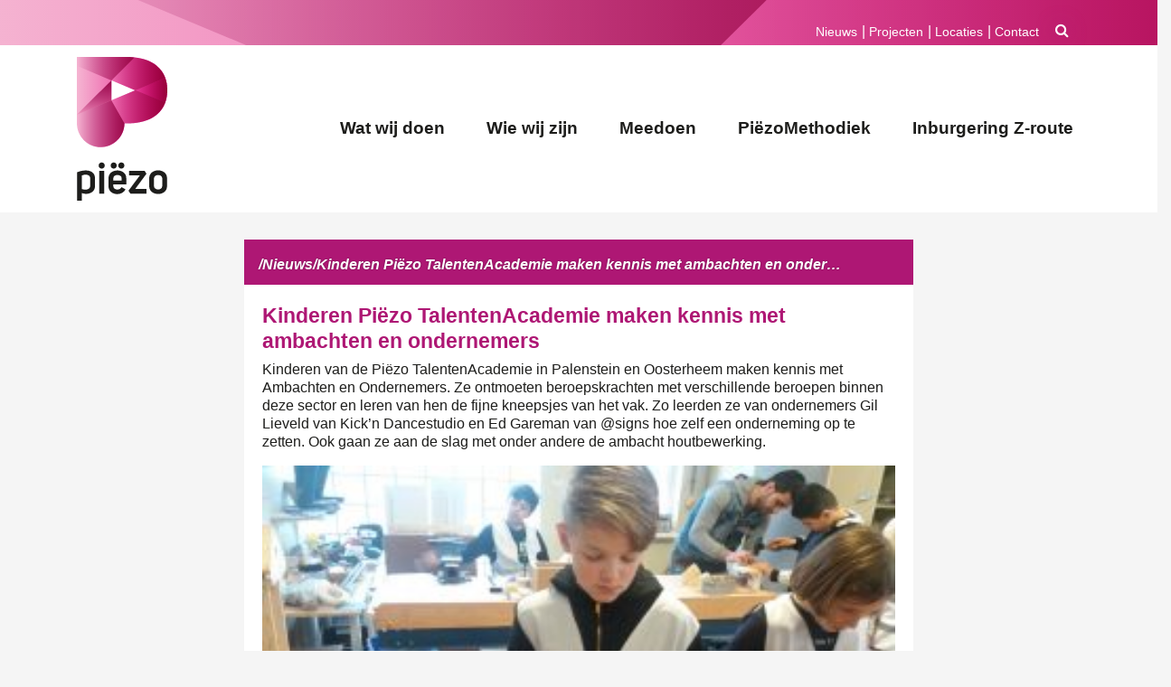

--- FILE ---
content_type: text/html; charset=UTF-8
request_url: https://stichtingpiezo.nl/kinderen-piezo-talentenacademie-maken-kennis-met-ambachten-en-ondernemers/
body_size: 10301
content:
<!DOCTYPE html>
<html lang="nl-NL">
<head>
	<meta charset="UTF-8">
	<meta http-equiv="X-UA-Compatible" content="IE=edge">
	<meta name="viewport" content="width=device-width, initial-scale=1, shrink-to-fit=no">
	<meta name="mobile-web-app-capable" content="yes">
	<meta name="apple-mobile-web-app-capable" content="yes">
	<meta name="apple-mobile-web-app-title" content="Piezo - Piëzo verbindt talent en mensen">
	<link rel="profile" href="http://gmpg.org/xfn/11">
	<link rel="pingback" href="https://stichtingpiezo.nl/web/xmlrpc.php">
	<title>Kinderen Piëzo TalentenAcademie maken kennis met ambachten en ondernemers &#8211; Piezo</title>
<meta name='robots' content='max-image-preview:large' />
<link rel='dns-prefetch' href='//use.typekit.net' />
<link rel="alternate" type="application/rss+xml" title="Piezo &raquo; feed" href="https://stichtingpiezo.nl/feed/" />
<link rel="alternate" type="application/rss+xml" title="Piezo &raquo; reacties feed" href="https://stichtingpiezo.nl/comments/feed/" />
<link rel="alternate" type="application/rss+xml" title="Piezo &raquo; Kinderen Piëzo TalentenAcademie maken kennis met ambachten en ondernemers reacties feed" href="https://stichtingpiezo.nl/kinderen-piezo-talentenacademie-maken-kennis-met-ambachten-en-ondernemers/feed/" />
<link rel="alternate" title="oEmbed (JSON)" type="application/json+oembed" href="https://stichtingpiezo.nl/wp-json/oembed/1.0/embed?url=https%3A%2F%2Fstichtingpiezo.nl%2Fkinderen-piezo-talentenacademie-maken-kennis-met-ambachten-en-ondernemers%2F" />
<link rel="alternate" title="oEmbed (XML)" type="text/xml+oembed" href="https://stichtingpiezo.nl/wp-json/oembed/1.0/embed?url=https%3A%2F%2Fstichtingpiezo.nl%2Fkinderen-piezo-talentenacademie-maken-kennis-met-ambachten-en-ondernemers%2F&#038;format=xml" />
<style id='wp-img-auto-sizes-contain-inline-css' type='text/css'>
img:is([sizes=auto i],[sizes^="auto," i]){contain-intrinsic-size:3000px 1500px}
/*# sourceURL=wp-img-auto-sizes-contain-inline-css */
</style>
<style id='wp-emoji-styles-inline-css' type='text/css'>

	img.wp-smiley, img.emoji {
		display: inline !important;
		border: none !important;
		box-shadow: none !important;
		height: 1em !important;
		width: 1em !important;
		margin: 0 0.07em !important;
		vertical-align: -0.1em !important;
		background: none !important;
		padding: 0 !important;
	}
/*# sourceURL=wp-emoji-styles-inline-css */
</style>
<style id='wp-block-library-inline-css' type='text/css'>
:root{--wp-block-synced-color:#7a00df;--wp-block-synced-color--rgb:122,0,223;--wp-bound-block-color:var(--wp-block-synced-color);--wp-editor-canvas-background:#ddd;--wp-admin-theme-color:#007cba;--wp-admin-theme-color--rgb:0,124,186;--wp-admin-theme-color-darker-10:#006ba1;--wp-admin-theme-color-darker-10--rgb:0,107,160.5;--wp-admin-theme-color-darker-20:#005a87;--wp-admin-theme-color-darker-20--rgb:0,90,135;--wp-admin-border-width-focus:2px}@media (min-resolution:192dpi){:root{--wp-admin-border-width-focus:1.5px}}.wp-element-button{cursor:pointer}:root .has-very-light-gray-background-color{background-color:#eee}:root .has-very-dark-gray-background-color{background-color:#313131}:root .has-very-light-gray-color{color:#eee}:root .has-very-dark-gray-color{color:#313131}:root .has-vivid-green-cyan-to-vivid-cyan-blue-gradient-background{background:linear-gradient(135deg,#00d084,#0693e3)}:root .has-purple-crush-gradient-background{background:linear-gradient(135deg,#34e2e4,#4721fb 50%,#ab1dfe)}:root .has-hazy-dawn-gradient-background{background:linear-gradient(135deg,#faaca8,#dad0ec)}:root .has-subdued-olive-gradient-background{background:linear-gradient(135deg,#fafae1,#67a671)}:root .has-atomic-cream-gradient-background{background:linear-gradient(135deg,#fdd79a,#004a59)}:root .has-nightshade-gradient-background{background:linear-gradient(135deg,#330968,#31cdcf)}:root .has-midnight-gradient-background{background:linear-gradient(135deg,#020381,#2874fc)}:root{--wp--preset--font-size--normal:16px;--wp--preset--font-size--huge:42px}.has-regular-font-size{font-size:1em}.has-larger-font-size{font-size:2.625em}.has-normal-font-size{font-size:var(--wp--preset--font-size--normal)}.has-huge-font-size{font-size:var(--wp--preset--font-size--huge)}.has-text-align-center{text-align:center}.has-text-align-left{text-align:left}.has-text-align-right{text-align:right}.has-fit-text{white-space:nowrap!important}#end-resizable-editor-section{display:none}.aligncenter{clear:both}.items-justified-left{justify-content:flex-start}.items-justified-center{justify-content:center}.items-justified-right{justify-content:flex-end}.items-justified-space-between{justify-content:space-between}.screen-reader-text{border:0;clip-path:inset(50%);height:1px;margin:-1px;overflow:hidden;padding:0;position:absolute;width:1px;word-wrap:normal!important}.screen-reader-text:focus{background-color:#ddd;clip-path:none;color:#444;display:block;font-size:1em;height:auto;left:5px;line-height:normal;padding:15px 23px 14px;text-decoration:none;top:5px;width:auto;z-index:100000}html :where(.has-border-color){border-style:solid}html :where([style*=border-top-color]){border-top-style:solid}html :where([style*=border-right-color]){border-right-style:solid}html :where([style*=border-bottom-color]){border-bottom-style:solid}html :where([style*=border-left-color]){border-left-style:solid}html :where([style*=border-width]){border-style:solid}html :where([style*=border-top-width]){border-top-style:solid}html :where([style*=border-right-width]){border-right-style:solid}html :where([style*=border-bottom-width]){border-bottom-style:solid}html :where([style*=border-left-width]){border-left-style:solid}html :where(img[class*=wp-image-]){height:auto;max-width:100%}:where(figure){margin:0 0 1em}html :where(.is-position-sticky){--wp-admin--admin-bar--position-offset:var(--wp-admin--admin-bar--height,0px)}@media screen and (max-width:600px){html :where(.is-position-sticky){--wp-admin--admin-bar--position-offset:0px}}

/*# sourceURL=wp-block-library-inline-css */
</style><style id='global-styles-inline-css' type='text/css'>
:root{--wp--preset--aspect-ratio--square: 1;--wp--preset--aspect-ratio--4-3: 4/3;--wp--preset--aspect-ratio--3-4: 3/4;--wp--preset--aspect-ratio--3-2: 3/2;--wp--preset--aspect-ratio--2-3: 2/3;--wp--preset--aspect-ratio--16-9: 16/9;--wp--preset--aspect-ratio--9-16: 9/16;--wp--preset--color--black: #000000;--wp--preset--color--cyan-bluish-gray: #abb8c3;--wp--preset--color--white: #ffffff;--wp--preset--color--pale-pink: #f78da7;--wp--preset--color--vivid-red: #cf2e2e;--wp--preset--color--luminous-vivid-orange: #ff6900;--wp--preset--color--luminous-vivid-amber: #fcb900;--wp--preset--color--light-green-cyan: #7bdcb5;--wp--preset--color--vivid-green-cyan: #00d084;--wp--preset--color--pale-cyan-blue: #8ed1fc;--wp--preset--color--vivid-cyan-blue: #0693e3;--wp--preset--color--vivid-purple: #9b51e0;--wp--preset--gradient--vivid-cyan-blue-to-vivid-purple: linear-gradient(135deg,rgb(6,147,227) 0%,rgb(155,81,224) 100%);--wp--preset--gradient--light-green-cyan-to-vivid-green-cyan: linear-gradient(135deg,rgb(122,220,180) 0%,rgb(0,208,130) 100%);--wp--preset--gradient--luminous-vivid-amber-to-luminous-vivid-orange: linear-gradient(135deg,rgb(252,185,0) 0%,rgb(255,105,0) 100%);--wp--preset--gradient--luminous-vivid-orange-to-vivid-red: linear-gradient(135deg,rgb(255,105,0) 0%,rgb(207,46,46) 100%);--wp--preset--gradient--very-light-gray-to-cyan-bluish-gray: linear-gradient(135deg,rgb(238,238,238) 0%,rgb(169,184,195) 100%);--wp--preset--gradient--cool-to-warm-spectrum: linear-gradient(135deg,rgb(74,234,220) 0%,rgb(151,120,209) 20%,rgb(207,42,186) 40%,rgb(238,44,130) 60%,rgb(251,105,98) 80%,rgb(254,248,76) 100%);--wp--preset--gradient--blush-light-purple: linear-gradient(135deg,rgb(255,206,236) 0%,rgb(152,150,240) 100%);--wp--preset--gradient--blush-bordeaux: linear-gradient(135deg,rgb(254,205,165) 0%,rgb(254,45,45) 50%,rgb(107,0,62) 100%);--wp--preset--gradient--luminous-dusk: linear-gradient(135deg,rgb(255,203,112) 0%,rgb(199,81,192) 50%,rgb(65,88,208) 100%);--wp--preset--gradient--pale-ocean: linear-gradient(135deg,rgb(255,245,203) 0%,rgb(182,227,212) 50%,rgb(51,167,181) 100%);--wp--preset--gradient--electric-grass: linear-gradient(135deg,rgb(202,248,128) 0%,rgb(113,206,126) 100%);--wp--preset--gradient--midnight: linear-gradient(135deg,rgb(2,3,129) 0%,rgb(40,116,252) 100%);--wp--preset--font-size--small: 13px;--wp--preset--font-size--medium: 20px;--wp--preset--font-size--large: 36px;--wp--preset--font-size--x-large: 42px;--wp--preset--spacing--20: 0.44rem;--wp--preset--spacing--30: 0.67rem;--wp--preset--spacing--40: 1rem;--wp--preset--spacing--50: 1.5rem;--wp--preset--spacing--60: 2.25rem;--wp--preset--spacing--70: 3.38rem;--wp--preset--spacing--80: 5.06rem;--wp--preset--shadow--natural: 6px 6px 9px rgba(0, 0, 0, 0.2);--wp--preset--shadow--deep: 12px 12px 50px rgba(0, 0, 0, 0.4);--wp--preset--shadow--sharp: 6px 6px 0px rgba(0, 0, 0, 0.2);--wp--preset--shadow--outlined: 6px 6px 0px -3px rgb(255, 255, 255), 6px 6px rgb(0, 0, 0);--wp--preset--shadow--crisp: 6px 6px 0px rgb(0, 0, 0);}:where(.is-layout-flex){gap: 0.5em;}:where(.is-layout-grid){gap: 0.5em;}body .is-layout-flex{display: flex;}.is-layout-flex{flex-wrap: wrap;align-items: center;}.is-layout-flex > :is(*, div){margin: 0;}body .is-layout-grid{display: grid;}.is-layout-grid > :is(*, div){margin: 0;}:where(.wp-block-columns.is-layout-flex){gap: 2em;}:where(.wp-block-columns.is-layout-grid){gap: 2em;}:where(.wp-block-post-template.is-layout-flex){gap: 1.25em;}:where(.wp-block-post-template.is-layout-grid){gap: 1.25em;}.has-black-color{color: var(--wp--preset--color--black) !important;}.has-cyan-bluish-gray-color{color: var(--wp--preset--color--cyan-bluish-gray) !important;}.has-white-color{color: var(--wp--preset--color--white) !important;}.has-pale-pink-color{color: var(--wp--preset--color--pale-pink) !important;}.has-vivid-red-color{color: var(--wp--preset--color--vivid-red) !important;}.has-luminous-vivid-orange-color{color: var(--wp--preset--color--luminous-vivid-orange) !important;}.has-luminous-vivid-amber-color{color: var(--wp--preset--color--luminous-vivid-amber) !important;}.has-light-green-cyan-color{color: var(--wp--preset--color--light-green-cyan) !important;}.has-vivid-green-cyan-color{color: var(--wp--preset--color--vivid-green-cyan) !important;}.has-pale-cyan-blue-color{color: var(--wp--preset--color--pale-cyan-blue) !important;}.has-vivid-cyan-blue-color{color: var(--wp--preset--color--vivid-cyan-blue) !important;}.has-vivid-purple-color{color: var(--wp--preset--color--vivid-purple) !important;}.has-black-background-color{background-color: var(--wp--preset--color--black) !important;}.has-cyan-bluish-gray-background-color{background-color: var(--wp--preset--color--cyan-bluish-gray) !important;}.has-white-background-color{background-color: var(--wp--preset--color--white) !important;}.has-pale-pink-background-color{background-color: var(--wp--preset--color--pale-pink) !important;}.has-vivid-red-background-color{background-color: var(--wp--preset--color--vivid-red) !important;}.has-luminous-vivid-orange-background-color{background-color: var(--wp--preset--color--luminous-vivid-orange) !important;}.has-luminous-vivid-amber-background-color{background-color: var(--wp--preset--color--luminous-vivid-amber) !important;}.has-light-green-cyan-background-color{background-color: var(--wp--preset--color--light-green-cyan) !important;}.has-vivid-green-cyan-background-color{background-color: var(--wp--preset--color--vivid-green-cyan) !important;}.has-pale-cyan-blue-background-color{background-color: var(--wp--preset--color--pale-cyan-blue) !important;}.has-vivid-cyan-blue-background-color{background-color: var(--wp--preset--color--vivid-cyan-blue) !important;}.has-vivid-purple-background-color{background-color: var(--wp--preset--color--vivid-purple) !important;}.has-black-border-color{border-color: var(--wp--preset--color--black) !important;}.has-cyan-bluish-gray-border-color{border-color: var(--wp--preset--color--cyan-bluish-gray) !important;}.has-white-border-color{border-color: var(--wp--preset--color--white) !important;}.has-pale-pink-border-color{border-color: var(--wp--preset--color--pale-pink) !important;}.has-vivid-red-border-color{border-color: var(--wp--preset--color--vivid-red) !important;}.has-luminous-vivid-orange-border-color{border-color: var(--wp--preset--color--luminous-vivid-orange) !important;}.has-luminous-vivid-amber-border-color{border-color: var(--wp--preset--color--luminous-vivid-amber) !important;}.has-light-green-cyan-border-color{border-color: var(--wp--preset--color--light-green-cyan) !important;}.has-vivid-green-cyan-border-color{border-color: var(--wp--preset--color--vivid-green-cyan) !important;}.has-pale-cyan-blue-border-color{border-color: var(--wp--preset--color--pale-cyan-blue) !important;}.has-vivid-cyan-blue-border-color{border-color: var(--wp--preset--color--vivid-cyan-blue) !important;}.has-vivid-purple-border-color{border-color: var(--wp--preset--color--vivid-purple) !important;}.has-vivid-cyan-blue-to-vivid-purple-gradient-background{background: var(--wp--preset--gradient--vivid-cyan-blue-to-vivid-purple) !important;}.has-light-green-cyan-to-vivid-green-cyan-gradient-background{background: var(--wp--preset--gradient--light-green-cyan-to-vivid-green-cyan) !important;}.has-luminous-vivid-amber-to-luminous-vivid-orange-gradient-background{background: var(--wp--preset--gradient--luminous-vivid-amber-to-luminous-vivid-orange) !important;}.has-luminous-vivid-orange-to-vivid-red-gradient-background{background: var(--wp--preset--gradient--luminous-vivid-orange-to-vivid-red) !important;}.has-very-light-gray-to-cyan-bluish-gray-gradient-background{background: var(--wp--preset--gradient--very-light-gray-to-cyan-bluish-gray) !important;}.has-cool-to-warm-spectrum-gradient-background{background: var(--wp--preset--gradient--cool-to-warm-spectrum) !important;}.has-blush-light-purple-gradient-background{background: var(--wp--preset--gradient--blush-light-purple) !important;}.has-blush-bordeaux-gradient-background{background: var(--wp--preset--gradient--blush-bordeaux) !important;}.has-luminous-dusk-gradient-background{background: var(--wp--preset--gradient--luminous-dusk) !important;}.has-pale-ocean-gradient-background{background: var(--wp--preset--gradient--pale-ocean) !important;}.has-electric-grass-gradient-background{background: var(--wp--preset--gradient--electric-grass) !important;}.has-midnight-gradient-background{background: var(--wp--preset--gradient--midnight) !important;}.has-small-font-size{font-size: var(--wp--preset--font-size--small) !important;}.has-medium-font-size{font-size: var(--wp--preset--font-size--medium) !important;}.has-large-font-size{font-size: var(--wp--preset--font-size--large) !important;}.has-x-large-font-size{font-size: var(--wp--preset--font-size--x-large) !important;}
/*# sourceURL=global-styles-inline-css */
</style>

<style id='classic-theme-styles-inline-css' type='text/css'>
/*! This file is auto-generated */
.wp-block-button__link{color:#fff;background-color:#32373c;border-radius:9999px;box-shadow:none;text-decoration:none;padding:calc(.667em + 2px) calc(1.333em + 2px);font-size:1.125em}.wp-block-file__button{background:#32373c;color:#fff;text-decoration:none}
/*# sourceURL=/wp-includes/css/classic-themes.min.css */
</style>
<link rel='stylesheet' id='contact-form-7-css' href='https://stichtingpiezo.nl/web/wp-content/plugins/contact-form-7/includes/css/styles.css?ver=6.1.4' type='text/css' media='all' />
<link rel='stylesheet' id='understrap-styles-css' href='https://stichtingpiezo.nl/web/wp-content/themes/piezo-2022/css/theme.min.css?ver=0.8.9.1709133077' type='text/css' media='all' />
<script type="text/javascript" src="https://stichtingpiezo.nl/web/wp-includes/js/jquery/jquery.min.js?ver=3.7.1" id="jquery-core-js"></script>
<script type="text/javascript" src="https://stichtingpiezo.nl/web/wp-includes/js/jquery/jquery-migrate.min.js?ver=3.4.1" id="jquery-migrate-js"></script>
<script type="text/javascript" src="//use.typekit.net/gve7iqa.js?ver=1.0.0" id="typekit-js"></script>
<link rel="https://api.w.org/" href="https://stichtingpiezo.nl/wp-json/" /><link rel="alternate" title="JSON" type="application/json" href="https://stichtingpiezo.nl/wp-json/wp/v2/posts/3095" /><link rel="EditURI" type="application/rsd+xml" title="RSD" href="https://stichtingpiezo.nl/web/xmlrpc.php?rsd" />
<meta name="generator" content="WordPress 6.9" />
<link rel="canonical" href="https://stichtingpiezo.nl/kinderen-piezo-talentenacademie-maken-kennis-met-ambachten-en-ondernemers/" />
<link rel='shortlink' href='https://stichtingpiezo.nl/?p=3095' />
<script type="text/javascript">try{Typekit.load();}catch(e){}</script><link rel="icon" href="https://stichtingpiezo.nl/web/wp-content/uploads/2022/11/cropped-favi-piezo-32x32.png" sizes="32x32" />
<link rel="icon" href="https://stichtingpiezo.nl/web/wp-content/uploads/2022/11/cropped-favi-piezo-192x192.png" sizes="192x192" />
<link rel="apple-touch-icon" href="https://stichtingpiezo.nl/web/wp-content/uploads/2022/11/cropped-favi-piezo-180x180.png" />
<meta name="msapplication-TileImage" content="https://stichtingpiezo.nl/web/wp-content/uploads/2022/11/cropped-favi-piezo-270x270.png" />
</head>

<body class="wp-singular post-template-default single single-post postid-3095 single-format-standard wp-theme-piezo-2022 post-kinderen-piezo-talentenacademie-maken-kennis-met-ambachten-en-ondernemers group-blog">

<div class="hfeed site" id="page">

	<!-- ******************* The Navbar Area ******************* -->
	<div class="wrapper-fluid wrapper-navbar" id="wrapper-navbar">

		<a class="skip-link screen-reader-text sr-only" href="#content">Ga naar inhoud</a>
		
		<div class="row subheadernav">
				<div class="container">
				<div class="row">
					<div class="col-sm-12">
											<div id="primary-1" class="primary-sidebar widget-area" role="complementary">
							<div>			<div class="textwidget"><p><button class="btn btn-search" type="button" data-toggle="modal" data-target="#searchmodal"><i class="fa fa-search" aria-hidden="true"></i></button></p>
<div id="searchmodal" class="modal fade" tabindex="-1" aria-labelledby="searchmodal" aria-hidden="true">
<div class="modal-dialog modal-dialog-centered">
<div class="modal-content">
<div class="modal-header">
<h5 id="searchmodal-label" class="modal-title">Zoeken</h5>
<p><button class="close" type="button" data-dismiss="modal" aria-label="Close"><span aria-hidden="true">×</span></button>
</div>
<div class="modal-body"><form method="get" id="searchform" action="https://stichtingpiezo.nl/" role="search">
	<label class="assistive-text" for="s">Zoek</label>
	<div class="input-group">
		<input class="field form-control" id="s" name="s" type="text"
			placeholder="Zoek &hellip;" value="">
		<span class="input-group-append">
			<input class="submit btn btn-primary" id="searchsubmit" name="submit" type="submit"
			value="Zoek">
	</span>
	</div>
</form>
</div>
</div>
</div>
</div>
</div>
		</div><div><div class="menu-sub-menu-container"><ul id="menu-sub-menu" class="menu"><li id="menu-item-55" class="menu-item menu-item-type-post_type menu-item-object-page current_page_parent menu-item-55"><a href="https://stichtingpiezo.nl/nieuws/">Nieuws</a></li>
<li id="menu-item-9" class="menu-item menu-item-type-custom menu-item-object-custom menu-item-9"><a href="/projecten">Projecten</a></li>
<li id="menu-item-3641" class="menu-item menu-item-type-custom menu-item-object-custom menu-item-3641"><a href="/locaties">Locaties</a></li>
<li id="menu-item-54" class="menu-item menu-item-type-post_type menu-item-object-page menu-item-54"><a href="https://stichtingpiezo.nl/contact/">Contact</a></li>
</ul></div></div>						</div>
										</div>
				</div>
			</div>
		</div>
		
		<nav class="navbar navbar-expand-md navbar-light bg-light" id="scrollnav">

					<div class="container">
		
					<!-- Your site title as branding in the menu -->
					<div class="navbar-brand">
						<a href="https://stichtingpiezo.nl/" title="Piezo" rel="home">
							<img src="https://stichtingpiezo.nl/web/wp-content/themes/piezo-2022/img/logo-v.svg" onerror="this.src='https://stichtingpiezo.nl/web/wp-content/themes/piezo-2022/img/logo-v.png'" alt="logo Piezo" width="100" id="logo">
						</a>

					 	<a href="https://stichtingpiezo.nl/">
					    <img src="https://stichtingpiezo.nl/web/wp-content/themes/piezo-2022/img/logo-h.svg" onerror="this.src='https://stichtingpiezo.nl/web/wp-content/themes/piezo-2022/img/logo-h.png'" alt="Piezo" width="125" id="vertical-logo">
					    </a>

					</div>

				<button class="navbar-toggler" type="button" data-toggle="collapse" data-target="#navbarNavDropdown" aria-controls="navbarNavDropdown" aria-expanded="false" aria-label="Toggle navigation">
					<span class="navbar-toggler-icon"></span>
				</button>

				<!-- The WordPress Menu goes here -->
				<div id="navbarNavDropdown" class="collapse navbar-collapse"><ul id="main-menu" class="navbar-nav ml-auto"><li itemscope="itemscope" itemtype="https://www.schema.org/SiteNavigationElement" id="menu-item-58" class="menu-item menu-item-type-post_type menu-item-object-page menu-item-58 nav-item"><a title="Wat wij doen" href="https://stichtingpiezo.nl/wat/" class="nav-link">Wat wij doen</a></li>
<li itemscope="itemscope" itemtype="https://www.schema.org/SiteNavigationElement" id="menu-item-57" class="menu-item menu-item-type-post_type menu-item-object-page menu-item-57 nav-item"><a title="Wie wij zijn" href="https://stichtingpiezo.nl/wie/" class="nav-link">Wie wij zijn</a></li>
<li itemscope="itemscope" itemtype="https://www.schema.org/SiteNavigationElement" id="menu-item-56" class="menu-item menu-item-type-post_type menu-item-object-page menu-item-56 nav-item"><a title="Meedoen" href="https://stichtingpiezo.nl/meedoen/" class="nav-link">Meedoen</a></li>
<li itemscope="itemscope" itemtype="https://www.schema.org/SiteNavigationElement" id="menu-item-7466" class="menu-item menu-item-type-post_type menu-item-object-page menu-item-7466 nav-item"><a title="PiëzoMethodiek" href="https://stichtingpiezo.nl/piezomethodiek/" class="nav-link">PiëzoMethodiek</a></li>
<li itemscope="itemscope" itemtype="https://www.schema.org/SiteNavigationElement" id="menu-item-7467" class="menu-item menu-item-type-post_type menu-item-object-page menu-item-7467 nav-item"><a title="Inburgering Z-route" href="https://stichtingpiezo.nl/inburgering/" class="nav-link">Inburgering Z-route</a></li>
</ul></div>						</div><!-- .container -->
			
		</nav><!-- .site-navigation -->

	</div><!-- .wrapper-navbar end -->
<div class="wrapper" id="single-wrapper">

	<div class="container" id="content" tabindex="-1">

		<div class="row">

			<!-- Do the left sidebar check -->
			


<div class="col-md-12 content-area" id="primary">
			<main class="site-main" id="main">

				
					<article class="content-item post-3095 post type-post status-publish format-standard hentry category-nieuws post-kinderen-piezo-talentenacademie-maken-kennis-met-ambachten-en-ondernemers" id="post-3095">

	<div class="image-header">	<div class="breadcrumb"><a href="" rel="v:url" property="v:title"></a> / <span><a rel="v:url" property="v:title" href="https://stichtingpiezo.nl/category/nieuws/">Nieuws</a></span> / <span class="current">Kinderen Piëzo TalentenAcademie maken kennis met ambachten en ondernemers</span></div><!-- .breadcrumbs -->	</div>
	<div class="card">
	<header class="entry-header">

		<h1 class="title">Kinderen Piëzo TalentenAcademie maken kennis met ambachten en ondernemers</h1>		
	</header><!-- .entry-header -->

	<div class="entry-content">
		<p>Kinderen van de Piëzo TalentenAcademie in Palenstein en Oosterheem maken kennis met Ambachten en Ondernemers. Ze ontmoeten beroepskrachten met verschillende beroepen binnen deze sector en leren van hen de fijne kneepsjes van het vak. Zo leerden ze van ondernemers Gil Lieveld van Kick’n Dancestudio en Ed Gareman van @signs hoe zelf een onderneming op te zetten. Ook gaan ze aan de slag met onder andere de ambacht houtbewerking.</p>
<p><img fetchpriority="high" decoding="async" class="alignnone  wp-image-3096" src="http://www.stichtingpiezo.nl/wp-content/uploads/2018/03/IMG-20180312-WA0002-300x169.jpg" alt="" width="627" height="353" /></p>
<p>Fotograaf: Piëzo</p>
				
		
	</div><!-- .entry-content -->
	</div>
	</article><!-- #post-## -->
	<footer class="entry-footer row">

		
	<div class="col-sm-12"><h3>Recent</h3></div>	   <div class="col-lg-3 col-sm-6 project"> 
		 <figure class="gradient"><a href="https://stichtingpiezo.nl/ontdek-de-basis-van-de-computer/"><img width="430" height="430" src="https://stichtingpiezo.nl/web/wp-content/uploads/2026/01/Computerlessen-bij-inZet-foto-Stichting-Piezo-430x430.jpg" class="attachment-thumbnail size-thumbnail wp-post-image" alt="" decoding="async" /></a></figure>
		<h4>Ontdek de basis van de computer</a></h4>
	</div>
		   <div class="col-lg-3 col-sm-6 project"> 
		 <figure class="gradient"><a href="https://stichtingpiezo.nl/textielworkshops-voor-tieners-3/"><img width="430" height="430" src="https://stichtingpiezo.nl/web/wp-content/uploads/2026/01/Textiellessen-voor-tieners-bij-de-Ambachtenwerkplaats-fotograaf-Leon-Koppenol-430x430.jpg" class="attachment-thumbnail size-thumbnail wp-post-image" alt="" decoding="async" /></a></figure>
		<h4>Textielworkshops voor tieners</a></h4>
	</div>
		   <div class="col-lg-3 col-sm-6 project"> 
		 <figure class="gradient"><a href="https://stichtingpiezo.nl/meer-zin-in-je-leven-bijeenkomst-door-indigo-preventie/"><img width="430" height="430" src="https://stichtingpiezo.nl/web/wp-content/uploads/2026/01/zingeving-Stockfoto-430x430.jpg" class="attachment-thumbnail size-thumbnail wp-post-image" alt="" decoding="async" loading="lazy" /></a></figure>
		<h4>Meer zin in je leven;  bijeenkomst door Indigo Preventie</a></h4>
	</div>
		   <div class="col-lg-3 col-sm-6 project"> 
		 <figure class="gradient"><a href="https://stichtingpiezo.nl/meezingen-mag-muziekmiddag-met-troubadour-kees/"><img width="430" height="430" src="https://stichtingpiezo.nl/web/wp-content/uploads/2026/01/Zing-mee-met-Kees-Een-muzikale-middag-vol-herkenbare-liedjes-fotograaf-Leon-Koppenol-430x430.jpg" class="attachment-thumbnail size-thumbnail wp-post-image" alt="" decoding="async" loading="lazy" /></a></figure>
		<h4>Meezingen mag! Muziekmiddag met troubadour Kees</a></h4>
	</div>
	
	</footer><!-- .entry-footer -->	

										<nav class="container navigation post-navigation">
					<h2 class="sr-only">Bericht Navigatie</h2>
					<div class="row nav-links justify-content-between">
						<span class="nav-previous"><a href="https://stichtingpiezo.nl/ouderen-en-sterke-botten-kinderen-en-gezond-eten-in-piezocentrum-buytenwegh/" rel="prev"><i class="fa fa-angle-left"></i>&nbsp;Ouderen en sterke botten, kinderen en gezond eten in PiëzoCentrum Buytenwegh</a></span><span class="nav-next"><a href="https://stichtingpiezo.nl/kinderen-met-faalangstonzekerheid-hoe-kan-je-een-kind-zelfvertrouwen-geven/" rel="next">Kinderen met faalangst/onzekerheid? Hoe kan je een kind zelfvertrouwen geven?&nbsp;<i class="fa fa-angle-right"></i></a></span>					</div><!-- .nav-links -->
				</nav><!-- .navigation -->

		
					
<div class="comments-area" id="comments">

	
	
	
		<div id="respond" class="comment-respond">
		<h3 id="reply-title" class="comment-reply-title">Geef een reactie</h3><p class="must-log-in">Je moet <a href="https://stichtingpiezo.nl/web/wp-login.php?redirect_to=https%3A%2F%2Fstichtingpiezo.nl%2Fkinderen-piezo-talentenacademie-maken-kennis-met-ambachten-en-ondernemers%2F"> ingelogd zijn op</a> om een reactie te plaatsen.</p>	</div><!-- #respond -->
	
</div><!-- #comments -->

				
			</main><!-- #main -->

		<!-- Do the right sidebar check -->
		
</div><!-- #closing the primary container from /global-templates/left-sidebar-check.php -->



	</div><!-- .row -->

</div><!-- Container end -->

</div><!-- Wrapper end -->




<div class="wrapper" id="wrapper-footer">

	<div class="container">

		


				<footer class="site-footer" id="colophon">
				<div class="row">
					
				<div class="col-sm-2">
											<div id="primary-sidebar" class="primary-sidebar widget-area" role="complementary">
							<div>			<div class="textwidget"><p><strong>Postadres:</strong><br />
Postbus 5059<br />
2701 GB<br />
Zoetermeer</p>
</div>
		</div><div><img width="591" height="591" src="https://stichtingpiezo.nl/web/wp-content/uploads/2026/01/BOW_Keurkmerk_RGB_Inburgeren.jpg" class="image wp-image-12173  attachment-full size-full" alt="" style="max-width: 100%; height: auto;" decoding="async" loading="lazy" srcset="https://stichtingpiezo.nl/web/wp-content/uploads/2026/01/BOW_Keurkmerk_RGB_Inburgeren.jpg 591w, https://stichtingpiezo.nl/web/wp-content/uploads/2026/01/BOW_Keurkmerk_RGB_Inburgeren-430x430.jpg 430w" sizes="auto, (max-width: 591px) 100vw, 591px" /></div>						</div>
									</div>
				
				<div class="col-sm-2">
											<div id="primary-sidebar" class="primary-sidebar widget-area" role="complementary">
							<li id="nav_menu-3" class="widget widget_nav_menu"><div class="menu-footer_menu-01-container"><ul id="menu-footer_menu-01" class="menu"><li id="menu-item-195" class="menu-item menu-item-type-post_type_archive menu-item-object-locaties menu-item-195"><a href="https://stichtingpiezo.nl/locaties/">Locaties</a></li>
<li id="menu-item-3511" class="menu-item menu-item-type-post_type menu-item-object-page menu-item-3511"><a href="https://stichtingpiezo.nl/anbi/">ANBI</a></li>
<li id="menu-item-9797" class="menu-item menu-item-type-custom menu-item-object-custom menu-item-9797"><a href="mailto:info@stichtingpiezo.nl?subject=Donateur%20worden">Donateur worden</a></li>
<li id="menu-item-194" class="menu-item menu-item-type-post_type menu-item-object-page menu-item-194"><a href="https://stichtingpiezo.nl/contact/">Contact</a></li>
</ul></div></li>						</div>
									</div>
				
				<div class="col-sm-2">
											<div id="primary-sidebar" class="primary-sidebar widget-area" role="complementary">
							<li id="nav_menu-5" class="widget widget_nav_menu"><div class="menu-footer_menu-02-container"><ul id="menu-footer_menu-02" class="menu"><li id="menu-item-3525" class="menu-item menu-item-type-post_type menu-item-object-page menu-item-3525"><a href="https://stichtingpiezo.nl/medewerkers/">Medewerkers</a></li>
<li id="menu-item-3512" class="menu-item menu-item-type-post_type menu-item-object-page menu-item-3512"><a href="https://stichtingpiezo.nl/privacyverklaring/">Privacy en klachten</a></li>
<li id="menu-item-4081" class="menu-item menu-item-type-post_type menu-item-object-page menu-item-4081"><a href="https://stichtingpiezo.nl/vacatures-2/">Vacatures</a></li>
</ul></div></li>						</div>
									</div>
				
				<div class="col-sm-3">
											<div id="primary-sidebar" class="primary-sidebar widget-area" role="complementary">
							<li id="custom_html-2" class="widget_text widget widget_custom_html"><div class="textwidget custom-html-widget"><div class="socials">
<a href="http://www.linkedin.com/company/stichting-piëzo" target="_blank"><i class="fa fa-linkedin fa-2x"></i></a> <a href="https://www.instagram.com/stichtingpiezo/" target="_blank"><i class="fa fa-instagram fa-2x"></i></a>
</div></div></li>						</div>
									</div>
				
				<div class="col-sm-3">
											<div id="primary-sidebar" class="primary-sidebar widget-area" role="complementary">
							<li id="text-3" class="widget widget_text">			<div class="textwidget"><script>(function() {
	window.mc4wp = window.mc4wp || {
		listeners: [],
		forms: {
			on: function(evt, cb) {
				window.mc4wp.listeners.push(
					{
						event   : evt,
						callback: cb
					}
				);
			}
		}
	}
})();
</script><!-- Mailchimp for WordPress v4.10.9 - https://wordpress.org/plugins/mailchimp-for-wp/ --><form id="mc4wp-form-1" class="mc4wp-form mc4wp-form-192" method="post" data-id="192" data-name="Footer-form" ><div class="mc4wp-form-fields"><div class="newsletter">
	<input class="form-block" type="email" name="EMAIL" placeholder="Nieuwsbrief" required /><br>
	<input class="btn btn-secondary btn-block" type="submit" value="Inschrijven" />
</div></div><label style="display: none !important;">Laat dit veld leeg als je een mens bent: <input type="text" name="_mc4wp_honeypot" value="" tabindex="-1" autocomplete="off" /></label><input type="hidden" name="_mc4wp_timestamp" value="1768963831" /><input type="hidden" name="_mc4wp_form_id" value="192" /><input type="hidden" name="_mc4wp_form_element_id" value="mc4wp-form-1" /><div class="mc4wp-response"></div></form><!-- / Mailchimp for WordPress Plugin -->
</div>
		</li>						</div>
									</div>
				
				</div><!-- .row -->
				
				</footer><!-- #colophon -->


		</div><!-- row end -->

	</div><!-- container end -->

</div><!-- wrapper end -->

</div><!-- #page we need this extra closing tag here -->

<script type="speculationrules">
{"prefetch":[{"source":"document","where":{"and":[{"href_matches":"/*"},{"not":{"href_matches":["/web/wp-*.php","/web/wp-admin/*","/web/wp-content/uploads/*","/web/wp-content/*","/web/wp-content/plugins/*","/web/wp-content/themes/piezo-2022/*","/*\\?(.+)"]}},{"not":{"selector_matches":"a[rel~=\"nofollow\"]"}},{"not":{"selector_matches":".no-prefetch, .no-prefetch a"}}]},"eagerness":"conservative"}]}
</script>
<script>(function() {function maybePrefixUrlField () {
  const value = this.value.trim()
  if (value !== '' && value.indexOf('http') !== 0) {
    this.value = 'http://' + value
  }
}

const urlFields = document.querySelectorAll('.mc4wp-form input[type="url"]')
for (let j = 0; j < urlFields.length; j++) {
  urlFields[j].addEventListener('blur', maybePrefixUrlField)
}
})();</script><script type="text/javascript" src="https://stichtingpiezo.nl/web/wp-includes/js/dist/hooks.min.js?ver=dd5603f07f9220ed27f1" id="wp-hooks-js"></script>
<script type="text/javascript" src="https://stichtingpiezo.nl/web/wp-includes/js/dist/i18n.min.js?ver=c26c3dc7bed366793375" id="wp-i18n-js"></script>
<script type="text/javascript" id="wp-i18n-js-after">
/* <![CDATA[ */
wp.i18n.setLocaleData( { 'text direction\u0004ltr': [ 'ltr' ] } );
//# sourceURL=wp-i18n-js-after
/* ]]> */
</script>
<script type="text/javascript" src="https://stichtingpiezo.nl/web/wp-content/plugins/contact-form-7/includes/swv/js/index.js?ver=6.1.4" id="swv-js"></script>
<script type="text/javascript" id="contact-form-7-js-translations">
/* <![CDATA[ */
( function( domain, translations ) {
	var localeData = translations.locale_data[ domain ] || translations.locale_data.messages;
	localeData[""].domain = domain;
	wp.i18n.setLocaleData( localeData, domain );
} )( "contact-form-7", {"translation-revision-date":"2025-11-30 09:13:36+0000","generator":"GlotPress\/4.0.3","domain":"messages","locale_data":{"messages":{"":{"domain":"messages","plural-forms":"nplurals=2; plural=n != 1;","lang":"nl"},"This contact form is placed in the wrong place.":["Dit contactformulier staat op de verkeerde plek."],"Error:":["Fout:"]}},"comment":{"reference":"includes\/js\/index.js"}} );
//# sourceURL=contact-form-7-js-translations
/* ]]> */
</script>
<script type="text/javascript" id="contact-form-7-js-before">
/* <![CDATA[ */
var wpcf7 = {
    "api": {
        "root": "https:\/\/stichtingpiezo.nl\/wp-json\/",
        "namespace": "contact-form-7\/v1"
    }
};
//# sourceURL=contact-form-7-js-before
/* ]]> */
</script>
<script type="text/javascript" src="https://stichtingpiezo.nl/web/wp-content/plugins/contact-form-7/includes/js/index.js?ver=6.1.4" id="contact-form-7-js"></script>
<script type="text/javascript" src="https://stichtingpiezo.nl/web/wp-content/themes/piezo-2022/js/popper.min.js?ver=0.8.9" id="popper-scripts-js"></script>
<script type="text/javascript" src="https://stichtingpiezo.nl/web/wp-content/themes/piezo-2022/js/theme.min.js?ver=0.8.9.1709133077" id="understrap-scripts-js"></script>
<script type="text/javascript" defer src="https://stichtingpiezo.nl/web/wp-content/plugins/mailchimp-for-wp/assets/js/forms.js?ver=4.10.9" id="mc4wp-forms-api-js"></script>
<script id="wp-emoji-settings" type="application/json">
{"baseUrl":"https://s.w.org/images/core/emoji/17.0.2/72x72/","ext":".png","svgUrl":"https://s.w.org/images/core/emoji/17.0.2/svg/","svgExt":".svg","source":{"concatemoji":"https://stichtingpiezo.nl/web/wp-includes/js/wp-emoji-release.min.js?ver=6.9"}}
</script>
<script type="module">
/* <![CDATA[ */
/*! This file is auto-generated */
const a=JSON.parse(document.getElementById("wp-emoji-settings").textContent),o=(window._wpemojiSettings=a,"wpEmojiSettingsSupports"),s=["flag","emoji"];function i(e){try{var t={supportTests:e,timestamp:(new Date).valueOf()};sessionStorage.setItem(o,JSON.stringify(t))}catch(e){}}function c(e,t,n){e.clearRect(0,0,e.canvas.width,e.canvas.height),e.fillText(t,0,0);t=new Uint32Array(e.getImageData(0,0,e.canvas.width,e.canvas.height).data);e.clearRect(0,0,e.canvas.width,e.canvas.height),e.fillText(n,0,0);const a=new Uint32Array(e.getImageData(0,0,e.canvas.width,e.canvas.height).data);return t.every((e,t)=>e===a[t])}function p(e,t){e.clearRect(0,0,e.canvas.width,e.canvas.height),e.fillText(t,0,0);var n=e.getImageData(16,16,1,1);for(let e=0;e<n.data.length;e++)if(0!==n.data[e])return!1;return!0}function u(e,t,n,a){switch(t){case"flag":return n(e,"\ud83c\udff3\ufe0f\u200d\u26a7\ufe0f","\ud83c\udff3\ufe0f\u200b\u26a7\ufe0f")?!1:!n(e,"\ud83c\udde8\ud83c\uddf6","\ud83c\udde8\u200b\ud83c\uddf6")&&!n(e,"\ud83c\udff4\udb40\udc67\udb40\udc62\udb40\udc65\udb40\udc6e\udb40\udc67\udb40\udc7f","\ud83c\udff4\u200b\udb40\udc67\u200b\udb40\udc62\u200b\udb40\udc65\u200b\udb40\udc6e\u200b\udb40\udc67\u200b\udb40\udc7f");case"emoji":return!a(e,"\ud83e\u1fac8")}return!1}function f(e,t,n,a){let r;const o=(r="undefined"!=typeof WorkerGlobalScope&&self instanceof WorkerGlobalScope?new OffscreenCanvas(300,150):document.createElement("canvas")).getContext("2d",{willReadFrequently:!0}),s=(o.textBaseline="top",o.font="600 32px Arial",{});return e.forEach(e=>{s[e]=t(o,e,n,a)}),s}function r(e){var t=document.createElement("script");t.src=e,t.defer=!0,document.head.appendChild(t)}a.supports={everything:!0,everythingExceptFlag:!0},new Promise(t=>{let n=function(){try{var e=JSON.parse(sessionStorage.getItem(o));if("object"==typeof e&&"number"==typeof e.timestamp&&(new Date).valueOf()<e.timestamp+604800&&"object"==typeof e.supportTests)return e.supportTests}catch(e){}return null}();if(!n){if("undefined"!=typeof Worker&&"undefined"!=typeof OffscreenCanvas&&"undefined"!=typeof URL&&URL.createObjectURL&&"undefined"!=typeof Blob)try{var e="postMessage("+f.toString()+"("+[JSON.stringify(s),u.toString(),c.toString(),p.toString()].join(",")+"));",a=new Blob([e],{type:"text/javascript"});const r=new Worker(URL.createObjectURL(a),{name:"wpTestEmojiSupports"});return void(r.onmessage=e=>{i(n=e.data),r.terminate(),t(n)})}catch(e){}i(n=f(s,u,c,p))}t(n)}).then(e=>{for(const n in e)a.supports[n]=e[n],a.supports.everything=a.supports.everything&&a.supports[n],"flag"!==n&&(a.supports.everythingExceptFlag=a.supports.everythingExceptFlag&&a.supports[n]);var t;a.supports.everythingExceptFlag=a.supports.everythingExceptFlag&&!a.supports.flag,a.supports.everything||((t=a.source||{}).concatemoji?r(t.concatemoji):t.wpemoji&&t.twemoji&&(r(t.twemoji),r(t.wpemoji)))});
//# sourceURL=https://stichtingpiezo.nl/web/wp-includes/js/wp-emoji-loader.min.js
/* ]]> */
</script>

</body>

</html>



--- FILE ---
content_type: image/svg+xml
request_url: https://stichtingpiezo.nl/web/wp-content/themes/piezo-2022/img/piezo_header_bg.svg
body_size: 1865
content:
<?xml version="1.0" encoding="UTF-8"?><svg xmlns="http://www.w3.org/2000/svg" xmlns:xlink="http://www.w3.org/1999/xlink" viewBox="0 0 384.01 11.99"><defs><style>.cls-1{fill:none;}.cls-2{clip-path:url(#clippath);}.cls-3{fill:url(#Naamloos_verloop_12-2);}.cls-4{mix-blend-mode:multiply;}.cls-5{isolation:isolate;}.cls-6{fill:url(#Naamloos_verloop_12);}.cls-7{fill:url(#Naamloos_verloop);}</style><clipPath id="clippath"><rect class="cls-1" width="384.01" height="11.99"/></clipPath><linearGradient id="Naamloos_verloop" x1="-1.9" y1="148.43" x2="414.75" y2="148.43" gradientUnits="userSpaceOnUse"><stop offset="0" stop-color="#f5b5d2"/><stop offset="1" stop-color="#e6007e"/></linearGradient><linearGradient id="Naamloos_verloop_12" x1="157.3" y1="19.24" x2="405.46" y2="19.24" gradientUnits="userSpaceOnUse"><stop offset="0" stop-color="#fff"/><stop offset="1" stop-color="#a71b71"/></linearGradient><linearGradient id="Naamloos_verloop_12-2" x1="-1.9" y1="-4.66" x2="263.73" y2="-4.66" xlink:href="#Naamloos_verloop_12"/></defs><g class="cls-5"><g id="Facetten"><g class="cls-2"><path class="cls-7" d="M405.46,37.18c-8.03-21.97-21.26-40.48-39.71-55.5-25.33-20.64-59.37-33.23-102.03-37.86-12.34-1.34-25.37-2.05-39.16-2.05H-1.9V-17.54h0V206.13h0v40.86h.04c.88,59.85,49.64,108.1,109.7,108.1s109.08-48.5,109.72-108.56h7.01c12.67,0,24.7-.6,36.15-1.73,44.07-4.36,79.11-17.06,105.04-38.18,18.1-14.75,31.17-32.85,39.24-54.29,6.49-17.24,9.76-36.62,9.76-58.18s-3.1-40.04-9.29-56.97Zm-248.78,103.18l.61-.25V48.92h0s109.57,45.74,109.57,45.74l-110.18,45.7Z"/><g class="cls-4"><path class="cls-6" d="M266.86,94.66l138.6-57.48c-8.03-21.97-21.26-40.48-39.71-55.5-25.33-20.64-59.37-33.23-102.03-37.86L157.3,48.92l109.57,45.74Z"/></g><g class="cls-4"><path class="cls-3" d="M157.3,48.92l106.43-105.1c-12.34-1.34-25.37-2.05-39.16-2.05H-1.9V-17.54L157.3,48.92Z"/></g></g></g></g></svg>